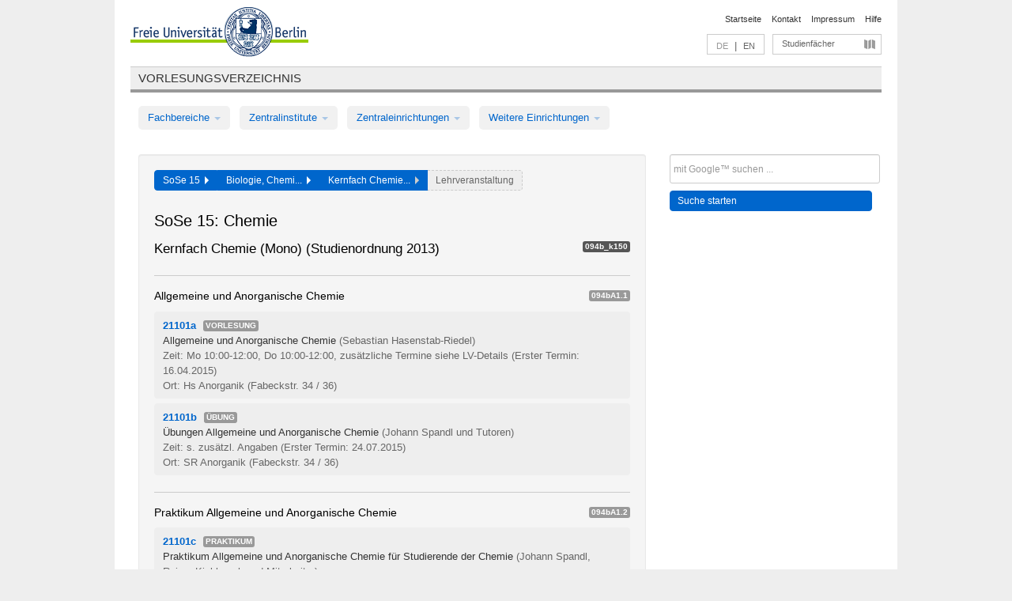

--- FILE ---
content_type: text/html
request_url: https://archiv.vv.fu-berlin.de/ss15/de/module/094b_k150/
body_size: 10749
content:
<!DOCTYPE html>
<html lang="de">
  <head>
    <meta http-equiv="X-UA-Compatible" content="IE=9"/>
    <meta charset="UTF-8"/>
    <title>Vorlesungsverzeichnis</title>
    <meta name="description" content=""/>
    <meta name="author" content=""/>

    <!-- Le HTML5 shim, for IE6-8 support of HTML elements -->
    <!--[if lt IE 9]>
        <script src="/ss15/javascripts/html5shim/html5.js" type="text/javascript"></script>        <![endif]-->
    <script src="/ss15/javascripts/bootstrap/jquery.js" type="text/javascript"></script>    <script src="/ss15/javascripts/rails.js" type="text/javascript"></script>    <script src="/ss15/addons/fancybox/jquery.fancybox-1.3.4.pack.js" type="text/javascript"></script>

        <link href="/ss15/stylesheets/yaml/base.css" media="" rel="stylesheet" type="text/css" />

        <link href="/ss15/stylesheets/style.css" media="" rel="stylesheet" type="text/css" />
        <link href="/ss15/stylesheets/bootstrap/bootstrap.css" media="" rel="stylesheet" type="text/css" />

        <link href="/ss15/addons/fancybox/jquery.fancybox-1.3.4.css" media="screen" rel="stylesheet" type="text/css" />
        <!--[if lte IE 7]>
            <link href="/ss15/stylesheets/yaml/iehacks.css" media="" rel="stylesheet" type="text/css" />
            <link href="/ss15/stylesheets/patches/patch.css" media="" rel="stylesheet" type="text/css" />
            <![endif]-->
  </head>

  <body>

    <div class="page_margins">
      <div class="page">

        <!-- header begin -->
        <div id="header">
          <a accesskey="O" name="seitenanfang" id="seitenanfang"></a>
          <a href="http://www.fu-berlin.de/" accesskey=="H" id="fu_logo" title="Logo der Freien Universität Berlin"><img alt="Logo der Freien Universität Berlin" src="/ss15/images/fu_logo.gif" /></a>          <h1 class="hideme">Freie Universität Berlin</h1>

          <hr class="hideme" />

          <div id="topnav">
            <a class="skip" title="skip link" href="#content"><span class="translation_missing" title="translation missing: de.jump_to_content">Jump To Content</span></a><span class="hideme">.</span>
            <h2 class="hideme"><span class="translation_missing" title="translation missing: de.service_nav">Service Nav</span></h2>
            <ul>
              <li><a href="http://www.fu-berlin.de/" title="Zur Startseite von - Freie Universität Berlin">Startseite</a></li>
              <li><a href="http://www.fu-berlin.de/service/vv_doku/kontakt/index.html" title="">Kontakt</a></li>
              <li><a href="http://www.fu-berlin.de/redaktion/impressum/index.html" title="Impressum gem. § 5 Telemediengesetz (TMG)">Impressum</a></li>
              <li><a href="http://www.fu-berlin.de/service/vv_doku/index.html" title="Hinweise zur Benutzung des Vorlesungsverzeichnisses">Hilfe</a></li>
            </ul>
          </div>

          <div id="services">
            <div id="languages">
              <span class="lang_link_active" lang="de" title="Diese Seite ist die deutschsprachige Version">DE</span>
              &nbsp;|&nbsp;
              <a href="/ss15/en/module/094b_k150" class="lang_link" title="English version of this page">EN</a>            </div>

            <div id="service_menue">
              <a id="service_menue_link" href="#service_menu_content" title="Alle Studienfächer">Studienfächer</a>
            </div>

          </div>

        </div>
        <!-- header end -->

        <!-- main navigation begin -->
        <!-- main navigation begin -->
<div class="identity_text identity_text_border_bottom">
  <h2>
    <a href="http://www.fu-berlin.de/vv" title="Startseite">Vorlesungsverzeichnis</a>  </h2>
</div>
<ul id="main_menu" class="nav nav-pills">
    <li class="dropdown">
      <a class="dropdown-toggle" data-toggle="dropdown" href="#">
          Fachbereiche          <b class="caret"></b>
        </a>
      <ul class="non_js">
          <li><a href="/ss15/de/999999">Allgemeine Berufsvorbereitung</a></li>          <li><a href="/ss15/de/210000">Biologie, Chemie, Pharmazie</a></li>          <li><a href="/ss15/de/125006">Dahlem School of Education (Zentrum für Lehrerbildung)</a></li>          <li><a href="/ss15/de/120000">Erziehungswissenschaft und Psychologie</a></li>          <li><a href="/ss15/de/240000">Geowissenschaften</a></li>          <li><a href="/ss15/de/130000">Geschichts- und Kulturwissenschaften</a></li>          <li><a href="/ss15/de/190000">Mathematik und Informatik</a></li>          <li><a href="/ss15/de/160000">Philosophie und Geisteswissenschaften</a></li>          <li><a href="/ss15/de/200000">Physik</a></li>          <li><a href="/ss15/de/150000">Politik- und Sozialwissenschaften</a></li>          <li><a href="/ss15/de/90000">Rechtswissenschaft</a></li>          <li><a href="/ss15/de/80000">Veterinärmedizin</a></li>          <li><a href="/ss15/de/100000">Wirtschaftswissenschaft</a></li>      </ul>
    </li>
    <li class="dropdown">
      <a class="dropdown-toggle" data-toggle="dropdown" href="#">
          Zentralinstitute          <b class="caret"></b>
        </a>
      <ul class="non_js">
          <li><a href="/ss15/de/320000">John-F.-Kennedy-Institut für Nordamerikastudien</a></li>          <li><a href="/ss15/de/330000">Lateinamerika-Institut</a></li>          <li><a href="/ss15/de/310000">Osteuropa-Institut</a></li>          <li><a href="/ss15/de/340000">ZI Dahlem School of Education</a></li>      </ul>
    </li>
    <li class="dropdown">
      <a class="dropdown-toggle" data-toggle="dropdown" href="#">
          Zentraleinrichtungen          <b class="caret"></b>
        </a>
      <ul class="non_js">
          <li><a href="/ss15/de/530000">Margherita-von-Brentano-Zentrum (MvBZ)</a></li>          <li><a href="/ss15/de/540000">Sprachenzentrum</a></li>          <li><a href="/ss15/de/520000">Studienberatung und Psychologische Beratung</a></li>          <li><a href="/ss15/de/400000">ZEDAT / UB</a></li>      </ul>
    </li>
    <li class="dropdown">
      <a class="dropdown-toggle" data-toggle="dropdown" href="#">
          Weitere Einrichtungen          <b class="caret"></b>
        </a>
      <ul class="non_js">
          <li><a href="/ss15/de/950210">Career Service</a></li>          <li><a href="/ss15/de/560000">Offener Hörsaal</a></li>          <li><a href="/ss15/de/400001">Zentrum Jüdische Studien</a></li>      </ul>
    </li>
</ul>
<script type="text/javascript">
  $('#main_menu .dropdown ul').removeClass('non_js').addClass('dropdown-menu');
</script>
<!-- main navigation end -->
        <!-- main navigation end -->
        <noscript>
          <p class="alert alert-error error">Für die korrekte Darstellung der interaktiven Elemente dieser Seite aktivieren Sie bitte JavaScript!</p>
        </noscript>

        <div id="main" class="page_raster_10_off">
          <div class="subcolumns margin_top margin_bottom" style="overflow: visible">
            <div class="c70l">
  <div id="main_content" class="subc padding_top padding_right padding_bottom padding_left">

    <div class="modules_container well">

      <div class="app_path btn-toolbar" style="margin-bottom: 9px">
        <div class="btn-group">
          <a href="/ss15/de" class="btn vv_tooltip" title="Sommersemester 2015 ausgewählt">SoSe 15&nbsp;&nbsp;<div class="arrow"></div></a>          <a href="/ss15/de/210000" class="btn vv_tooltip" title="Biologie, Chemie, Pharmazie ausgewählt">Biologie, Chemi...&nbsp;&nbsp;<div class="arrow"></div></a>          <span class="btn vv_tooltip this_site" title="Kernfach Chemie (Mono) (Studienordnung 2013) ausgewählt">Kernfach Chemie...&nbsp;&nbsp;<div class="arrow"></div></span>          <span class="btn vv_tooltip" title="Jetzt aus der Liste unten auswählen oder rechts filtern">Lehrveranstaltung</span>
        </div>
      </div>

      <h1>SoSe 15: Chemie</h1>

      <div class="module_list clearfix">
        <h2>Kernfach Chemie (Mono) (Studienordnung 2013)</h2>
        <span class="label label-inverse">094b_k150</span>
      </div>


      <!-- Modulausgabe -->
      <ul class="modules">


        <div class="border_bottom padding_top"></div>
        <li>
          <div class="module_name clearfix">
            <h3 id="210518">Allgemeine und Anorganische Chemie</h3><span class='label bright'>094bA1.1</span>          </div>


          <ul class="list">
            <li>
              <span class="course_link" onclick="window.open($(this).children('a').first().attr('href'), '_self')">
                <b>21101a</b>
                <span class="category label label-info">
                  Vorlesung                </span>
                <br>
                <a href="/ss15/de/lv/094b_k150/198814/210518"><span class="course_name">Allgemeine und Anorganische Chemie</span></a>
                <span class="course_instructor">
                  (Sebastian Hasenstab-Riedel)                </span>
                <br>
                <span class="course_time">
                  Zeit: Mo 10:00-12:00, Do 10:00-12:00, zusätzliche Termine siehe LV-Details                </span>
                <span class="course_time">
                  (Erster Termin: 16.04.2015)
                </span>
                <br>
                <span class="course_place">
                  Ort: Hs Anorganik (Fabeckstr. 34 / 36)                </span>
                <br>


              </span>
            </li>
            <li>
              <span class="course_link" onclick="window.open($(this).children('a').first().attr('href'), '_self')">
                <b>21101b</b>
                <span class="category label label-info">
                  Übung                </span>
                <br>
                <a href="/ss15/de/lv/094b_k150/198815/210518"><span class="course_name">Übungen Allgemeine und Anorganische Chemie</span></a>
                <span class="course_instructor">
                  (Johann Spandl und Tutoren)                </span>
                <br>
                <span class="course_time">
                  Zeit: s. zusätzl. Angaben                </span>
                <span class="course_time">
                  (Erster Termin: 24.07.2015)
                </span>
                <br>
                <span class="course_place">
                  Ort: SR Anorganik (Fabeckstr. 34 / 36)                </span>
                <br>


              </span>
            </li>
          </ul>
        </li>



        <div class="border_bottom padding_top"></div>
        <li>
          <div class="module_name clearfix">
            <h3 id="210526">Praktikum Allgemeine und Anorganische Chemie</h3><span class='label bright'>094bA1.2</span>          </div>


          <ul class="list">
            <li>
              <span class="course_link" onclick="window.open($(this).children('a').first().attr('href'), '_self')">
                <b>21101c</b>
                <span class="category label label-info">
                  Praktikum                </span>
                <br>
                <a href="/ss15/de/lv/094b_k150/198852/210526"><span class="course_name">Praktikum Allgemeine und Anorganische Chemie für Studierende der Chemie</span></a>
                <span class="course_instructor">
                  (Johann Spandl, Rainer Kickbusch und Mitarbeiter)                </span>
                <br>
                <span class="course_time">
                  Zeit: Vorbesprechung: 14.04.2015, 13-16 Uhr, Hs Anorganik; Sicherheitsbelehrung: 15.04.15, 13-15 Uhr, Hs Anorganik, Fabeckstr. 34/36                </span>
                <span class="course_time">
                  (Erster Termin: 14.04.2015)
                </span>
                <br>
                <span class="course_place">
                  Ort: Hs Anorganik (Fabeckstr. 34 / 36)                </span>
                <br>


              </span>
            </li>
          </ul>
        </li>



        <div class="border_bottom padding_top"></div>
        <li>
          <div class="module_name clearfix">
            <h3 id="210532">Chemie der Metalle</h3><span class='label bright'>094bA1.3</span>          </div>


          <ul class="list">
            <li>
              <span class="course_link" onclick="window.open($(this).children('a').first().attr('href'), '_self')">
                <b>21103a</b>
                <span class="category label label-info">
                  Vorlesung                </span>
                <br>
                <a href="/ss15/de/lv/094b_k150/198853/210532"><span class="course_name">Anorganische Chemie I: Chemie der Metalle</span></a>
                <span class="course_instructor">
                  (Christian Müller, Biprajit Sarkar)                </span>
                <br>
                <span class="course_time">
                  Zeit: Mo 08:00-09:00, Di 10:00-12:00, zusätzliche Termine siehe LV-Details                </span>
                <span class="course_time">
                  (Erster Termin: 13.04.2015)
                </span>
                <br>
                <span class="course_place">
                  Ort: Hs Anorganik (Fabeckstr. 34 / 36)                </span>
                <br>


              </span>
            </li>
            <li>
              <span class="course_link" onclick="window.open($(this).children('a').first().attr('href'), '_self')">
                <b>21103b</b>
                <span class="category label label-info">
                  Übung                </span>
                <br>
                <a href="/ss15/de/lv/094b_k150/198854/210532"><span class="course_name">Übungen Anorganische Chemie I: Chemie der Metalle</span></a>
                <span class="course_instructor">
                  (Christian Müller, Biprajit Sarkar und Mitarbeiter)                </span>
                <br>
                <span class="course_time">
                  Zeit: Mo 09:00-10:00                </span>
                <span class="course_time">
                  (Erster Termin: 20.04.2015)
                </span>
                <br>
                <span class="course_place">
                  Ort: Hs Anorganik (Fabeckstr. 34 / 36)                </span>
                <br>


              </span>
            </li>
          </ul>
        </li>





        <div class="border_bottom padding_top"></div>
        <li>
          <div class="module_name clearfix">
            <h3 id="210548">Moderne Anorganische Molekül- und Festkörperchemie</h3><span class='label bright'>094bA1.5</span>          </div>


          <ul class="list">
            <li>
              <span class="course_link" onclick="window.open($(this).children('a').first().attr('href'), '_self')">
                <b>21104b</b>
                <span class="category label label-info">
                  Vorlesung                </span>
                <br>
                <a href="/ss15/de/lv/094b_k150/198992/210548"><span class="course_name">Anorganische Chemie III: Moderne Anorganische Molekül- und Festkörperchemie</span></a>
                <span class="course_instructor">
                  (Elias Frei)                </span>
                <br>
                <span class="course_time">
                  Zeit: Di 09:00-10:00, Mi 10:00-12:00, zusätzliche Termine siehe LV-Details                </span>
                <span class="course_time">
                  (Erster Termin: 14.04.2015)
                </span>
                <br>
                <span class="course_place">
                  Ort: Hs Anorganik (Fabeckstr. 34 / 36)                </span>
                <br>


              </span>
            </li>
            <li>
              <span class="course_link" onclick="window.open($(this).children('a').first().attr('href'), '_self')">
                <b>21104f</b>
                <span class="category label label-info">
                  Übung                </span>
                <br>
                <a href="/ss15/de/lv/094b_k150/198993/210548"><span class="course_name">Übungen Anorganische Chemie III: Moderne Anorganische Molekül- und Festkörperchemie</span></a>
                <span class="course_instructor">
                  (Elias Frei)                </span>
                <br>
                <span class="course_time">
                  Zeit: Di 08:00-09:00                </span>
                <span class="course_time">
                  (Erster Termin: 21.04.2015)
                </span>
                <br>
                <span class="course_place">
                  Ort: Hs Anorganik (Fabeckstr. 34 / 36)                </span>
                <br>


              </span>
            </li>
          </ul>
        </li>



        <div class="border_bottom padding_top"></div>
        <li>
          <div class="module_name clearfix">
            <h3 id="210557">Grundlagen der Organischen Chemie</h3><span class='label bright'>094bA2.1</span>          </div>


          <ul class="list">
            <li>
              <span class="course_link" onclick="window.open($(this).children('a').first().attr('href'), '_self')">
                <b>21201a</b>
                <span class="category label label-info">
                  Vorlesung                </span>
                <br>
                <a href="/ss15/de/lv/094b_k150/198817/210557"><span class="course_name">Organische Chemie I: Grundlagen der Organischen Chemie</span></a>
                <span class="course_instructor">
                  (Mathias Christmann)                </span>
                <br>
                <span class="course_time">
                  Zeit: Mo 10:00-12:00, Fr 10:00-12:00, zusätzliche Termine siehe LV-Details                </span>
                <span class="course_time">
                  (Erster Termin: 13.04.2015)
                </span>
                <br>
                <span class="course_place">
                  Ort: Hs Chemie (Takustr. 3)                </span>
                <br>


              </span>
            </li>
            <li>
              <span class="course_link" onclick="window.open($(this).children('a').first().attr('href'), '_self')">
                <b>21201b</b>
                <span class="category label label-info">
                  Übung                </span>
                <br>
                <a href="/ss15/de/lv/094b_k150/198818/210557"><span class="course_name">Übungen Organische Chemie I: Grundlagen der Organischen Chemie</span></a>
                <span class="course_instructor">
                  (Mathias Christmann u. Mitarb.)                </span>
                <br>
                <span class="course_time">
                  Zeit: Die Termine werden in der VL 21201a bekannt gegeben.                </span>
                <span class="course_time">
                  (Erster Termin: 27.05.2015)
                </span>
                <br>
                <span class="course_place">
                  Ort: n. V.                </span>
                <br>


              </span>
            </li>
          </ul>
        </li>



        <div class="border_bottom padding_top"></div>
        <li>
          <div class="module_name clearfix">
            <h3 id="210565">Reaktionsmechanismen der Organischen Chemie</h3><span class='label bright'>094bA2.2</span>          </div>


          <ul class="list">
            <li>
              <span class="course_link" onclick="window.open($(this).children('a').first().attr('href'), '_self')">
                <b>21202a</b>
                <span class="category label label-info">
                  Vorlesung                </span>
                <br>
                <a href="/ss15/de/lv/094b_k150/198819/210565"><span class="course_name">Organische Chemie IIa: Reaktionsmechanismen der Organischen Chemie</span></a>
                <span class="course_instructor">
                  (Kevin Pagel)                </span>
                <br>
                <span class="course_time">
                  Zeit: Di 08:00-10:00, Do 08:00-10:00                </span>
                <span class="course_time">
                  (Erster Termin: 14.04.2015)
                </span>
                <br>
                <span class="course_place">
                  Ort: Hs Chemie (Takustr. 3)                </span>
                <br>


              </span>
            </li>
            <li>
              <span class="course_link" onclick="window.open($(this).children('a').first().attr('href'), '_self')">
                <b>21202b</b>
                <span class="category label label-info">
                  Übung                </span>
                <br>
                <a href="/ss15/de/lv/094b_k150/198820/210565"><span class="course_name">Übungen Organische Chemie IIa: Reaktionsmechanismen der Organischen Chemie</span></a>
                <span class="course_instructor">
                  (Kevin Pagel und Mitarbeiter)                </span>
                <br>
                <span class="course_time">
                  Zeit: Die Termine werden in der Vorlesung 21202a bekannt gegeben.                </span>
                <span class="course_time">
                  (Erster Termin: 23.04.2015)
                </span>
                <br>
                <span class="course_place">
                  Ort: s. A.                </span>
                <br>


              </span>
            </li>
          </ul>
        </li>



        <div class="border_bottom padding_top"></div>
        <li>
          <div class="module_name clearfix">
            <h3 id="210573">Organisch-Chemisches Grundpraktikum</h3><span class='label bright'>094bA2.3</span>          </div>


          <ul class="list">
            <li>
              <span class="course_link" onclick="window.open($(this).children('a').first().attr('href'), '_self')">
                <b>21202e</b>
                <span class="category label label-info">
                  Vorlesung                </span>
                <br>
                <a href="/ss15/de/lv/094b_k150/198821/210573"><span class="course_name">Organisch-Chemischen-Grundpraktikum: Empirische Spektroskopie </span></a>
                <span class="course_instructor">
                  (Reinhold Zimmer)                </span>
                <br>
                <span class="course_time">
                  Zeit: Fr 12:00-15:00, zusätzliche Termine siehe LV-Details                </span>
                <span class="course_time">
                  (Erster Termin: 17.04.2015)
                </span>
                <br>
                <span class="course_place">
                  Ort: Hs Chemie (Takustr. 3)                </span>
                <br>


              </span>
            </li>
            <li>
              <span class="course_link" onclick="window.open($(this).children('a').first().attr('href'), '_self')">
                <b>21202f</b>
                <span class="category label label-info">
                  Praktikum                </span>
                <br>
                <a href="/ss15/de/lv/094b_k150/198859/210573"><span class="course_name">Praktikum I: Organische Reaktionen und ihre Mechanismen für Studierende der Chemie (Mono-Bachelor)</span></a>
                <span class="course_instructor">
                  (Thomas Lehmann)                </span>
                <br>
                <span class="course_time">
                  Zeit: s. A.                </span>
                <br>
                <span class="course_place">
                  Ort: keine Angabe                </span>
                <br>


              </span>
            </li>
          </ul>
        </li>



        <div class="border_bottom padding_top"></div>
        <li>
          <div class="module_name clearfix">
            <h3 id="210582">Organische Synthesechemie und Syntheseplanung</h3><span class='label bright'>094bA3.1</span>          </div>


          <ul class="list">
            <li>
              <span class="course_link" onclick="window.open($(this).children('a').first().attr('href'), '_self')">
                <b>21202c</b>
                <span class="category label label-info">
                  Vorlesung                </span>
                <br>
                <a href="/ss15/de/lv/094b_k150/198828/210582"><span class="course_name">Organische Chemie IIb: Synthetisch wichtige Organische Reaktionen</span></a>
                <span class="course_instructor">
                  (Fabian Pfrengle)                </span>
                <br>
                <span class="course_time">
                  Zeit: Mo 08:00-10:00, Mi 10:00-12:00. Die Übungen finden während der Vorlesungszeiten statt.                </span>
                <span class="course_time">
                  (Erster Termin: 13.04.2015)
                </span>
                <br>
                <span class="course_place">
                  Ort: Hs Chemie (Takustr. 3)                </span>
                <br>


              </span>
            </li>
            <li>
              <span class="course_link" onclick="window.open($(this).children('a').first().attr('href'), '_self')">
                <b>21202d</b>
                <span class="category label label-info">
                  Übung                </span>
                <br>
                <a href="/ss15/de/lv/094b_k150/198829/210582"><span class="course_name">Übungen Organische Chemie IIb: Synthetisch wichtige Organische Reaktionen</span></a>
                <span class="course_instructor">
                  (Fabian Pfrengle und Mitarbeiter)                </span>
                <br>
                <span class="course_time">
                  Zeit: Die Termine werden in der Vorlesung 21202c bekannt gegeben.                </span>
                <br>
                <span class="course_place">
                  Ort: s. A.                </span>
                <br>


              </span>
            </li>
          </ul>
        </li>





        <div class="border_bottom padding_top"></div>
        <li>
          <div class="module_name clearfix">
            <h3 id="210601">Atombau und Chemische Bindung</h3><span class='label bright'>094bA4.1</span>          </div>


          <ul class="list">
            <li>
              <span class="course_link" onclick="window.open($(this).children('a').first().attr('href'), '_self')">
                <b>21302a</b>
                <span class="category label label-info">
                  Vorlesung                </span>
                <br>
                <a href="/ss15/de/lv/094b_k150/198864/210601"><span class="course_name">Physikalische Chemie II: Atombau und chemische Bindung</span></a>
                <span class="course_instructor">
                  (Jean Christophe Tremblay)                </span>
                <br>
                <span class="course_time">
                  Zeit: Di 10:00-12:00, Fr 08:00-10:00, zusätzliche Termine siehe LV-Details                </span>
                <span class="course_time">
                  (Erster Termin: 14.04.2015)
                </span>
                <br>
                <span class="course_place">
                  Ort: Hs Chemie (Takustr. 3)                </span>
                <br>


              </span>
            </li>
            <li>
              <span class="course_link" onclick="window.open($(this).children('a').first().attr('href'), '_self')">
                <b>21302b</b>
                <span class="category label label-info">
                  Übung                </span>
                <br>
                <a href="/ss15/de/lv/094b_k150/198865/210601"><span class="course_name">Übungen Physikalische Chemie II: Atombau und chemische Bindung</span></a>
                <span class="course_instructor">
                  (Jean Christophe Tremblay und Mitarbeiter)                </span>
                <br>
                <span class="course_time">
                  Zeit: Termine werden in der Vorlesung 21302a bekannt gegeben.                </span>
                <span class="course_time">
                  (Erster Termin: 16.04.2015)
                </span>
                <br>
                <span class="course_place">
                  Ort: s. LV-Details                </span>
                <br>


              </span>
            </li>
          </ul>
        </li>



        <div class="border_bottom padding_top"></div>
        <li>
          <div class="module_name clearfix">
            <h3 id="210609">Chemische Thermodynamik</h3><span class='label bright'>094bA4.2</span>          </div>


          <ul class="list">
            <li>
              <span class="course_link" onclick="window.open($(this).children('a').first().attr('href'), '_self')">
                <b>21301a</b>
                <span class="category label label-info">
                  Vorlesung                </span>
                <br>
                <a href="/ss15/de/lv/094b_k150/198823/210609"><span class="course_name">Physikalische Chemie I: Chemische Thermodynamik</span></a>
                <span class="course_instructor">
                  (Christina Graf)                </span>
                <br>
                <span class="course_time">
                  Zeit: Mi 08:00-10:00, Do 10:00-11:00, zusätzliche Termine siehe LV-Details                </span>
                <span class="course_time">
                  (Erster Termin: 15.04.2015)
                </span>
                <br>
                <span class="course_place">
                  Ort: Hs Chemie (Takustr. 3)                </span>
                <br>


              </span>
            </li>
            <li>
              <span class="course_link" onclick="window.open($(this).children('a').first().attr('href'), '_self')">
                <b>21301b</b>
                <span class="category label label-info">
                  Übung                </span>
                <br>
                <a href="/ss15/de/lv/094b_k150/198824/210609"><span class="course_name">Übungen Physikalische Chemie I: Chemische Thermodynamik</span></a>
                <span class="course_instructor">
                  (Christina Graf und Mitarbeiter)                </span>
                <br>
                <span class="course_time">
                  Zeit: Die Übungstermine werden in der Vorlesung bekanntgegeben.                </span>
                <span class="course_time">
                  (Erster Termin: 23.04.2015)
                </span>
                <br>
                <span class="course_place">
                  Ort: s. LV-Details                </span>
                <br>


              </span>
            </li>
          </ul>
        </li>



        <div class="border_bottom padding_top"></div>
        <li>
          <div class="module_name clearfix">
            <h3 id="210617">Physikalisch Chemisches Grundpraktikum</h3><span class='label bright'>094bA4.3</span>          </div>


          <ul class="list">
            <li>
              <span class="course_link" onclick="window.open($(this).children('a').first().attr('href'), '_self')">
                <b>21308a</b>
                <span class="category label label-info">
                  Vorlesung                </span>
                <br>
                <a href="/ss15/de/lv/094b_k150/199054/210617"><span class="course_name">Molekülsymmetrie</span></a>
                <span class="course_instructor">
                  (Monika Leibscher)                </span>
                <br>
                <span class="course_time">
                  Zeit: Blockveranstaltung: 30.03.-10.04.15                </span>
                <span class="course_time">
                  (Erster Termin: 30.03.2015)
                </span>
                <br>
                <span class="course_place">
                  Ort: Hs Kristallographie (Takustr. 6)                </span>
                <br>


              </span>
            </li>
            <li>
              <span class="course_link" onclick="window.open($(this).children('a').first().attr('href'), '_self')">
                <b>21308b</b>
                <span class="category label label-info">
                  Übung                </span>
                <br>
                <a href="/ss15/de/lv/094b_k150/199055/210617"><span class="course_name">Übung Molekülsymmetrie</span></a>
                <span class="course_instructor">
                  (Monika Leibscher, Beata Paulus und Mitarb.)                </span>
                <br>
                <span class="course_time">
                  Zeit: Blockveranstaltung: 30.03.-10.04.15                </span>
                <span class="course_time">
                  (Erster Termin: 30.03.2015)
                </span>
                <br>
                <span class="course_place">
                  Ort: SR 23.02 (Takustr. 3)                </span>
                <br>


              </span>
            </li>
            <li>
              <span class="course_link" onclick="window.open($(this).children('a').first().attr('href'), '_self')">
                <b>21308c</b>
                <span class="category label label-info">
                  Praktikum                </span>
                <br>
                <a href="/ss15/de/lv/094b_k150/199056/210617"><span class="course_name">Physikalisch Chemisches Grundpraktikum</span></a>
                <span class="course_instructor">
                  (Roman Flesch, Beata Paulus und Mitarbeiter)                </span>
                <br>
                <span class="course_time">
                  Zeit: Verbindliche Vorbesprechung: 14.04.2015, 12-14 Uhr, Hs Takustr. 3                </span>
                <span class="course_time">
                  (Erster Termin: 22.04.2015)
                </span>
                <br>
                <span class="course_place">
                  Ort: 36.04-36.06, 36.13, Takustr. 3                </span>
                <br>


              </span>
            </li>
          </ul>
        </li>



        <div class="border_bottom padding_top"></div>
        <li>
          <div class="module_name clearfix">
            <h3 id="210627">Molekülspektroskopie</h3><span class='label bright'>094bA4.4</span>          </div>


          <ul class="list">
            <li>
              <span class="course_link" onclick="window.open($(this).children('a').first().attr('href'), '_self')">
                <b>21305a</b>
                <span class="category label label-info">
                  Vorlesung                </span>
                <br>
                <a href="/ss15/de/lv/094b_k150/198833/210627"><span class="course_name">Physikalische Chemie V: Molekülspektroskopie</span></a>
                <span class="course_instructor">
                  (Thomas Risse)                </span>
                <br>
                <span class="course_time">
                  Zeit: Do 10:00-12:00, zusätzliche Termine siehe LV-Details                </span>
                <span class="course_time">
                  (Erster Termin: 16.04.2015)
                </span>
                <br>
                <span class="course_place">
                  Ort: Hs Kristallographie (Takustr. 6)                </span>
                <br>


              </span>
            </li>
            <li>
              <span class="course_link" onclick="window.open($(this).children('a').first().attr('href'), '_self')">
                <b>21305b</b>
                <span class="category label label-info">
                  Übung                </span>
                <br>
                <a href="/ss15/de/lv/094b_k150/198834/210627"><span class="course_name">Übungen Physikalische Chemie V: Molekülspektroskopie</span></a>
                <span class="course_instructor">
                  (Thomas Risse und Mitarbeiter)                </span>
                <br>
                <span class="course_time">
                  Zeit: Do 12:00-13:00                </span>
                <span class="course_time">
                  (Erster Termin: 16.04.2015)
                </span>
                <br>
                <span class="course_place">
                  Ort: Hs Kristallographie (Takustr. 6)                </span>
                <br>


              </span>
            </li>
          </ul>
        </li>



        <div class="border_bottom padding_top"></div>
        <li>
          <div class="module_name clearfix">
            <h3 id="210635">Chemische Reaktionskinetik</h3><span class='label bright'>094bA4.5</span>          </div>


          <ul class="list">
            <li>
              <span class="course_link" onclick="window.open($(this).children('a').first().attr('href'), '_self')">
                <b>21304a</b>
                <span class="category label label-info">
                  Vorlesung                </span>
                <br>
                <a href="/ss15/de/lv/094b_k150/198830/210635"><span class="course_name">Physikalische Chemie IV: Chemische Reaktionskinetik</span></a>
                <span class="course_instructor">
                  (Christina Graf)                </span>
                <br>
                <span class="course_time">
                  Zeit: Do 08:00-10:00, zusätzliche Termine siehe LV-Details                </span>
                <span class="course_time">
                  (Erster Termin: 16.04.2015)
                </span>
                <br>
                <span class="course_place">
                  Ort: SR Anorganik (Fabeckstr. 34 / 36)                </span>
                <br>


              </span>
            </li>
            <li>
              <span class="course_link" onclick="window.open($(this).children('a').first().attr('href'), '_self')">
                <b>21304b</b>
                <span class="category label label-info">
                  Übung                </span>
                <br>
                <a href="/ss15/de/lv/094b_k150/198831/210635"><span class="course_name">Übungen Physikalische Chemie IV: Chemische Reaktionskinetik</span></a>
                <span class="course_instructor">
                  (Christina Graf und Mitarbeiter)                </span>
                <br>
                <span class="course_time">
                  Zeit: Do 12:00-13:00, Fr 09:00-10:00                </span>
                <span class="course_time">
                  (Erster Termin: 23.04.2015)
                </span>
                <br>
                <span class="course_place">
                  Ort: SR 25.01 (Takustr. 3)                </span>
                <br>


              </span>
            </li>
          </ul>
        </li>





        <div class="border_bottom padding_top"></div>
        <li>
          <div class="module_name clearfix">
            <h3 id="210650">Grundlagen der Mathematik für das Fach Chemie</h3><span class='label bright'>094bA5.1</span>          </div>


          <ul class="list">
            <li>
              <span class="course_link" onclick="window.open($(this).children('a').first().attr('href'), '_self')">
                <b>21751a</b>
                <span class="category label label-info">
                  Vorlesung                </span>
                <br>
                <a href="/ss15/de/lv/094b_k150/198837/210650"><span class="course_name">Mathematik I</span></a>
                <span class="course_instructor">
                  (Marcus Weber)                </span>
                <br>
                <span class="course_time">
                  Zeit: Mi 10:00-12:00, zusätzliche Termine siehe LV-Details                </span>
                <span class="course_time">
                  (Erster Termin: 15.04.2015)
                </span>
                <br>
                <span class="course_place">
                  Ort: 014 Großer Hörsaal (Königin-Luise-Str. 12 / 16)                </span>
                <br>


              </span>
            </li>
            <li>
              <span class="course_link" onclick="window.open($(this).children('a').first().attr('href'), '_self')">
                <b>21751b</b>
                <span class="category label label-info">
                  Übung                </span>
                <br>
                <a href="/ss15/de/lv/094b_k150/198838/210650"><span class="course_name">Übungen Mathematik I</span></a>
                <span class="course_instructor">
                  (Marcus Weber u. Mitarb.)                </span>
                <br>
                <span class="course_time">
                  Zeit: Einteilung der Übungsgruppen in der Vorlesung 21751a                </span>
                <span class="course_time">
                  (Erster Termin: 22.04.2015)
                </span>
                <br>
                <span class="course_place">
                  Ort: n. V.                </span>
                <br>


              </span>
            </li>
          </ul>
        </li>



        <div class="border_bottom padding_top"></div>
        <li>
          <div class="module_name clearfix">
            <h3 id="210658">Aufbaukurs Mathematik für das Fach Chemie</h3><span class='label bright'>094bA5.2</span>          </div>


          <ul class="list">
            <li>
              <span class="course_link" onclick="window.open($(this).children('a').first().attr('href'), '_self')">
                <b>21752a</b>
                <span class="category label label-info">
                  Vorlesung                </span>
                <br>
                <a href="/ss15/de/lv/094b_k150/198850/210658"><span class="course_name">Mathematik II</span></a>
                <span class="course_instructor">
                  (Dirk Andrae)                </span>
                <br>
                <span class="course_time">
                  Zeit: Di 08:00-10:00, zusätzliche Termine siehe LV-Details                </span>
                <span class="course_time">
                  (Erster Termin: 14.04.2015)
                </span>
                <br>
                <span class="course_place">
                  Ort: Hs Kristallographie (Takustr. 6)                </span>
                <br>


              </span>
            </li>
            <li>
              <span class="course_link" onclick="window.open($(this).children('a').first().attr('href'), '_self')">
                <b>21752b</b>
                <span class="category label label-info">
                  Übung                </span>
                <br>
                <a href="/ss15/de/lv/094b_k150/198851/210658"><span class="course_name">Übungen Mathematik II</span></a>
                <span class="course_instructor">
                  (Dirk Andrae)                </span>
                <br>
                <span class="course_time">
                  Zeit: Do 08:00-10:00                </span>
                <span class="course_time">
                  (Erster Termin: 16.04.2015)
                </span>
                <br>
                <span class="course_place">
                  Ort: Do Hs Kristallographie (Takustr. 6), Do SR 36.07  (Takustr. 3)                </span>
                <br>


              </span>
            </li>
          </ul>
        </li>



        <div class="border_bottom padding_top"></div>
        <li>
          <div class="module_name clearfix">
            <h3 id="210666">Physik für die Fächer Chemie und Biochemie</h3><span class='label bright'>094bA5.3</span>          </div>


          <ul class="list">
            <li>
              <span class="course_link" onclick="window.open($(this).children('a').first().attr('href'), '_self')">
                <b>20007461</b>
                <span class="category label label-info">
                  Vorlesung                </span>
                <br>
                <a href="/ss15/de/lv/094b_k150/207784/210666"><span class="course_name">Physik für Studierende im Nebenfach</span></a>
                <span class="course_instructor">
                  (Ulrike Alexiev)                </span>
                <br>
                <span class="course_time">
                  Zeit: Di 08:00-10:00, Do 08:00-10:00, zusätzliche Termine siehe LV-Details                </span>
                <span class="course_time">
                  (Erster Termin: 14.04.2015)
                </span>
                <br>
                <span class="course_place">
                  Ort: Di 0.3.12 Großer Hörsaal (Arnimallee 14), Do 0.3.12 Großer Hörsaal (Arnimallee 14), Do HFB/B Hörsaal (Garystr. 35-37)                </span>
                <br>


              </span>
            </li>
            <li>
              <span class="course_link" onclick="window.open($(this).children('a').first().attr('href'), '_self')">
                <b>20007462</b>
                <span class="category label label-info">
                  Übung                </span>
                <br>
                <a href="/ss15/de/lv/094b_k150/207788/210666"><span class="course_name">Physik für Studierende im Nebenfach</span></a>
                <span class="course_instructor">
                  (Ulrike Alexiev)                </span>
                <br>
                <span class="course_time">
                  Zeit: Mo 08:00-10:00, Di 10:00-12:00, Di 12:00-14:00, Do 10:00-12:00                </span>
                <span class="course_time">
                  (Erster Termin: 20.04.2015)
                </span>
                <br>
                <span class="course_place">
                  Ort: Di 1.1.16 FB-Raum (Arnimallee 14), Di 1.1.26 Seminarraum E1 (Arnimallee 14), Di 1.1.53 Seminarraum E2 (Arnimallee 14), Di 1.3.48 Seminarraum T3 (Arnimallee 14), Di 1.4.03 Seminarraum T2 (Arnimallee 14), Di 1.4.31 Seminarraum E3 (Arnimallee 14), Do 1....                </span>
                <br>


              </span>
            </li>
            <li>
              <span class="course_link" onclick="window.open($(this).children('a').first().attr('href'), '_self')">
                <b>20007463</b>
                <span class="category label label-info">
                  Praktikum                </span>
                <br>
                <a href="/ss15/de/lv/094b_k150/207792/210666"><span class="course_name">Physikalisches Praktikum (SK) für Studierende im Nebenfach</span></a>
                <span class="course_instructor">
                  (Karsten Heyne, Christoph Kohstall, Beate Schattat)                </span>
                <br>
                <span class="course_time">
                  Zeit: Mo 14:00-18:00, Mi 09:00-13:00, Fr 14:00-18:00, zusätzliche Termine siehe LV-Details                </span>
                <span class="course_time">
                  (Erster Termin: 13.04.2015)
                </span>
                <br>
                <span class="course_place">
                  Ort: Mi GP-Räume (Schwendenerstr. 1), Mo GP-Räume (Schwendenerstr. 1)                </span>
                <br>


              </span>
            </li>
            <li>
              <span class="course_link" onclick="window.open($(this).children('a').first().attr('href'), '_self')">
                <b>20016230</b>
                <span class="category label label-info">
                  Praktikum                </span>
                <br>
                <a href="/ss15/de/lv/094b_k150/208466/210666"><span class="course_name">Physikalisches Praktikum (FK) für Studierende im Nebenfach</span></a>
                <span class="course_instructor">
                  (Karsten Heyne, Christoph Kohstall, Beate Schattat)                </span>
                <br>
                <span class="course_time">
                  Zeit: Termine siehe LV-Details                </span>
                <span class="course_time">
                  (Erster Termin: 24.08.2015)
                </span>
                <br>
                <span class="course_place">
                  Ort: Di GP-Räume (Schwendenerstr. 1), Do GP-Räume (Schwendenerstr. 1), Fr GP-Räume (Schwendenerstr. 1), Mi GP-Räume (Schwendenerstr. 1), Mo GP-Räume (Schwendenerstr. 1)                </span>
                <br>


              </span>
            </li>
          </ul>
        </li>



        <div class="border_bottom padding_top"></div>
        <li>
          <div class="module_name clearfix">
            <h3 id="210678">Grundlagen der Radiochemie</h3><span class='label bright'>094bB1.1</span>          </div>


          <ul class="list">
            <li>
              <span class="course_link" onclick="window.open($(this).children('a').first().attr('href'), '_self')">
                <b>21161</b>
                <span class="category label label-info">
                  Vorlesung                </span>
                <br>
                <a href="/ss15/de/lv/094b_k150/198882/210678"><span class="course_name">Grundlagen der Radiochemie</span></a>
                <span class="course_instructor">
                  (Ulrich Abram)                </span>
                <br>
                <span class="course_time">
                  Zeit: Mi 16:00-18:00, zusätzliche Termine siehe LV-Details                </span>
                <span class="course_time">
                  (Erster Termin: 15.04.2015)
                </span>
                <br>
                <span class="course_place">
                  Ort: Hs Anorganik (Fabeckstr. 34 / 36)                </span>
                <br>


              </span>
            </li>
            <li>
              <span class="course_link" onclick="window.open($(this).children('a').first().attr('href'), '_self')">
                <b>21162</b>
                <span class="category label label-info">
                  Praktikum                </span>
                <br>
                <a href="/ss15/de/lv/094b_k150/198883/210678"><span class="course_name">Praktikum Grundlagen der Radiochemie</span></a>
                <span class="course_instructor">
                  (Adelheid Hagenbach, Ulrich Abram und Mitarbeiter)                </span>
                <br>
                <span class="course_time">
                  Zeit: 1-w. Blockpraktikum in der vorlesungsfreien Zeit im Zeitraum vom (7.9. - 25.9.15)                </span>
                <br>
                <span class="course_place">
                  Ort: F 101 (Fabeckstr. 34/36)                </span>
                <br>


              </span>
            </li>
          </ul>
        </li>





        <div class="border_bottom padding_top"></div>
        <li>
          <div class="module_name clearfix">
            <h3 id="210686">Bioorganische Chemie</h3><span class='label bright'>094bB1.2</span>          </div>


          <ul class="list">
            <li>
              <span class="course_link" onclick="window.open($(this).children('a').first().attr('href'), '_self')">
                <b>21203a</b>
                <span class="category label label-info">
                  Vorlesung                </span>
                <br>
                <a href="/ss15/de/lv/094b_k150/198860/210686"><span class="course_name">Organische Chemie III: Bioorganische Chemie I</span></a>
                <span class="course_instructor">
                  (Beate Koksch)                </span>
                <br>
                <span class="course_time">
                  Zeit: Fr 10:00-12:00                </span>
                <span class="course_time">
                  (Erster Termin: 17.04.2015)
                </span>
                <br>
                <span class="course_place">
                  Ort: Hs Kristallographie (Takustr. 6)                </span>
                <br>


              </span>
            </li>
            <li>
              <span class="course_link" onclick="window.open($(this).children('a').first().attr('href'), '_self')">
                <b>21203b</b>
                <span class="category label label-info">
                  Übung                </span>
                <br>
                <a href="/ss15/de/lv/094b_k150/198861/210686"><span class="course_name">Übungen Organische Chemie III: Bioorganische Chemie I</span></a>
                <span class="course_instructor">
                  (Beate Koksch und Mitarbeiter)                </span>
                <br>
                <span class="course_time">
                  Zeit: Die Übungstermine werden in der Vorlesung 21203a bekannt gegeben.                </span>
                <span class="course_time">
                  (Erster Termin: 20.04.2015)
                </span>
                <br>
                <span class="course_place">
                  Ort: Hs Kristallographie (Takustr. 6)                </span>
                <br>


              </span>
            </li>
          </ul>
        </li>









        <div class="border_bottom padding_top"></div>
        <li>
          <div class="module_name clearfix">
            <h3 id="210718">Elektrochemie</h3><span class='label bright'>094bB1.6</span>          </div>


          <ul class="list">
            <li>
              <span class="course_link" onclick="window.open($(this).children('a').first().attr('href'), '_self')">
                <b>21303a</b>
                <span class="category label label-info">
                  Vorlesung                </span>
                <br>
                <a href="/ss15/de/lv/094b_k150/198866/210718"><span class="course_name">Physikalische Chemie III: Elektrochemie</span></a>
                <span class="course_instructor">
                  (Christina Roth)                </span>
                <br>
                <span class="course_time">
                  Zeit: Mi 08:00-10:00, zusätzliche Termine siehe LV-Details                </span>
                <span class="course_time">
                  (Erster Termin: 14.04.2015)
                </span>
                <br>
                <span class="course_place">
                  Ort: SR 26.07 (Takustr. 3)                </span>
                <br>


              </span>
            </li>
            <li>
              <span class="course_link" onclick="window.open($(this).children('a').first().attr('href'), '_self')">
                <b>21303b</b>
                <span class="category label label-info">
                  Übung                </span>
                <br>
                <a href="/ss15/de/lv/094b_k150/198867/210718"><span class="course_name">Übungen Physikalische Chemie III: Elektrochemie</span></a>
                <span class="course_instructor">
                  (Christina Roth und Mitarbeiter)                </span>
                <br>
                <span class="course_time">
                  Zeit: Termine wird noch bekanntgegeben.                </span>
                <span class="course_time">
                  (Erster Termin: 28.04.2015)
                </span>
                <br>
                <span class="course_place">
                  Ort: SR 36.07 (Takustr. 3)                </span>
                <br>


              </span>
            </li>
          </ul>
        </li>



        <div class="border_bottom padding_top"></div>
        <li>
          <div class="module_name clearfix">
            <h3 id="210726">Grundlagen der Biochemie</h3><span class='label bright'>094bB1.7</span>          </div>


          <ul class="list">
            <li>
              <span class="course_link" onclick="window.open($(this).children('a').first().attr('href'), '_self')">
                <b>21601a</b>
                <span class="category label label-info">
                  Vorlesung                </span>
                <br>
                <a href="/ss15/de/lv/094b_k150/199613/210726"><span class="course_name">Biochemie I - Grundlagen der Biochemie</span></a>
                <span class="course_instructor">
                  (Jens Peter Fürste, Florian Heyd, Regina Kanski, Markus Wahl)                </span>
                <br>
                <span class="course_time">
                  Zeit: Mi 12:00-14:00, zusätzliche Termine siehe LV-Details                </span>
                <span class="course_time">
                  (Erster Termin: 14.04.2015)
                </span>
                <br>
                <span class="course_place">
                  Ort: Hs Kristallografie (Takustr. 6) , ab 22.04.2015 im Hs Anorganik                </span>
                <br>


              </span>
            </li>
            <li>
              <span class="course_link" onclick="window.open($(this).children('a').first().attr('href'), '_self')">
                <b>21601b</b>
                <span class="category label label-info">
                  Übung                </span>
                <br>
                <a href="/ss15/de/lv/094b_k150/199614/210726"><span class="course_name">Übungen für Biochemiker zur Biochemie I - Grundlagen der Biochemie</span></a>
                <span class="course_instructor">
                  (Jens Peter Fürste, Florian Heyd, Regina Kanski, Markus Wahl)                </span>
                <br>
                <span class="course_time">
                  Zeit: Di 12:00-14:00, Mi 08:00-10:00, Mi 10:00-12:00, zusätzliche Termine siehe LV-Details                </span>
                <span class="course_time">
                  (Erster Termin: 21.04.2015)
                </span>
                <br>
                <span class="course_place">
                  Ort: SR 34.16/17 (Takustr. 3)                </span>
                <br>


              </span>
            </li>
          </ul>
        </li>



        <div class="border_bottom padding_top"></div>
        <li>
          <div class="module_name clearfix">
            <h3 id="210734">Umweltchemie: Luft, Wasser, Boden</h3><span class='label bright'>094bB1.8</span>          </div>


          <ul class="list">
            <li>
              <span class="course_link" onclick="window.open($(this).children('a').first().attr('href'), '_self')">
                <b>21331</b>
                <span class="category label label-info">
                  Vorlesung                </span>
                <br>
                <a href="/ss15/de/lv/094b_k150/198977/210734"><span class="course_name">Umweltchemie I - Atmosphäre</span></a>
                <span class="course_instructor">
                  (Eckart Rühl)                </span>
                <br>
                <span class="course_time">
                  Zeit: Termine s. http://userpage.chemie.fu-berlin.de/~ruehl/lvsose13-fu.htm                </span>
                <span class="course_time">
                  (Erster Termin: 20.04.2015)
                </span>
                <br>
                <span class="course_place">
                  Ort: SR 36.07 (Takustr. 3)                </span>
                <br>


              </span>
            </li>
          </ul>
        </li>

      </ul>

      <div class="border_bottom padding_top"></div>
      <ul id="acc_empty_modules" class="accordion modules">
        <li class="accordion-group empty_module_list">
          <div class="accordion-heading empty_module_title">
            <a id="link_close_details" class="accordion-toggle course_name" href="#collapse_empty_modules" data-parent="#acc_empty_modules" data-toggle="collapse">
              <h3 class="clearfix">
                Module ohne Lehrangebot in diesem Semester              </h3>
           <span class="badge badge-info">
             7 Module           </span>
           <i id="i_close_details" class="icon-plus-sign link_mimic" title="Module ohne Lehrangebot einblenden"></i>
           <i id="i_open_details" class="icon-minus-sign link_mimic hidden"></i>
           </a>
         </div>
         <div id="collapse_empty_modules" class="accordion-body">
         <div class="accordion-inner empty_module_list_ul">
         <ul>
           <li>
             <div>
               Chemie der Nichtmetalle               <span class="label mixedcase">
                 094bA1.4               </span>
             </div>
           </li>
           <li>
             <div>
               Praktikum Anorganische und Organische Synthesechemie               <span class="label mixedcase">
                 094bA3.2               </span>
             </div>
           </li>
           <li>
             <div>
               Physikalisch-Chemisches Fortgeschrittenen-Praktikum               <span class="label mixedcase">
                 094bA4.6               </span>
             </div>
           </li>
           <li>
             <div>
               Wahpflichtlmodul (5 LP)               <span class="label mixedcase">
                 094bB1.10               </span>
             </div>
           </li>
           <li>
             <div>
               Introduction to Macromolecular Chemistry               <span class="label mixedcase">
                 094bB1.3               </span>
             </div>
           </li>
           <li>
             <div>
               Theoretische Chemie               <span class="label mixedcase">
                 094bB1.4               </span>
             </div>
           </li>
           <li>
             <div>
               Moleküldynamik               <span class="label mixedcase">
                 094bB1.5               </span>
             </div>
           </li>
         </ul>
         </div>
         </div>
       </li>
     </ul>
     <script type="text/javascript">
     $('#acc_empty_modules .accordion-body').addClass("collapse");
     $('#link_close_details').click(function() {
     if ($('#acc_empty_modules .accordion-body').hasClass("in")) {
     $("#i_close_details").show();
     $("#i_open_details").hide();
     } else {
     $("#i_close_details").hide();
     $("#i_open_details").show();
     }
     })
     </script>



    </div>

  </div>
</div>

<div class="c30r">
  <div class="subc padding_top padding_right padding_bottom padding_left">
    <form accept-charset="UTF-8" action="/ss15/de/_search" class="search_form" id="vv_quick_search" method="get"><div style="margin:0;padding:0;display:inline"><input name="utf8" type="hidden" value="&#x2713;" /></div><input class="search_input" id="q" name="q" placeholder="mit Google™ suchen ..." size="20" style="width: 256px; height: 27px;" type="text" /><div id="privacy_link_container" style="font-size: 11px;line-height:24px; display: none;">
  <a href="http://www.fu-berlin.de/redaktion/impressum/datenschutzhinweise#faq_06_externe_suche" title="Hinweise zum Einsatz der Google™ Suche" target="_blank">Hinweise zum Einsatz der Google™ Suche</a>
  <span style="color:rgb(92, 143, 41); font-weight:bold; cursor: pointer;" id="search-privacy-link-close" title="">X</span>
</div>
    <input class="btn btn-small btn-primary search_button" name="commit" type="submit" value="Suche starten" /></form>

<script>
  $('#q').focus(function () {
      $('#privacy_link_container').show();
  });

  $('#search-privacy-link-close').click(function () {
      $('#privacy_link_container').hide();
  });
</script>
  </div>
</div>
          </div>
        </div>

        <!-- footer begin -->
        <div id="footer">
          <div class="subcolumns bottom_main_nav">
            <div class="subc padding_left">
              <h3>
                <a title="Zur Startseite von: Freie Universität Berlin" href="http://www.fu-berlin.de">Freie Universität Berlin</a>
              </h3>
              <ul class="noprint">
                  <li>
                    <a href="http://www.fu-berlin.de/universitaet/index.html">Universität</a>
                  </li>
                  <li>
                    <a href="http://www.fu-berlin.de/studium/index.html">Studium</a>
                  </li>
                  <li>
                    <a href="http://www.fu-berlin.de/forschung/index.html">Forschung</a>
                  </li>
                  <li>
                    <a href="http://www.fu-berlin.de/einrichtungen/index.html">Einrichtungen</a>
                  </li>
                  <li>
                    <a href="https://www.fu-berlin.de/universitaet/kooperationen/index.html">Kooperationen</a>
                  </li>
              </ul>
            </div>
          </div>
          <div id="bottomnav" class="subcolumns box_border_top">
            <div class="subc padding_right">
              <ul>
                <li><a href="http://www.fu-berlin.de/" title="Zur Startseite von - Freie Universität Berlin">Startseite</a></li>
              	<li><a id="service_menue_link_footer" href="#service_menu_content" title="Alle Studienfächer">Studienfächer</a></li>
              	<li><a href="http://www.fu-berlin.de/service/vv_doku/kontakt/index.html" title="">Kontakt</a></li>
              	<li><a href="http://www.fu-berlin.de/redaktion/impressum/index.html" title="Impressum gem. § 5 Telemediengesetz (TMG)">Impressum</a></li>
                <li><a href="http://www.fu-berlin.de/service/vv_doku/index.html" title="Hinweise zur Benutzung des Vorlesungsverzeichnisses">Hilfe</a></li>
              </ul>
            </div>
          </div>
        </div>
        <!-- footer end -->

      </div>
    </div>

    <!-- az index begin -->
    
<script type="text/javascript">
  $(document).ready(function() {
    $("#service_menue_link, #service_menue_link_footer").fancybox({
      'overlayShow' : true,
      'scrolling' : 'yes',
      'autoDimensions' : true,
      'width' : 800,
      'overlayOpacity' : 0.6,
      'padding' : 20,
      'titleShow' : false,
      'scrolling' : 'no'
    });
  })
  function closeAZIndex() {
    $.fancybox.close();
  }
</script>

<!-- begin: Direktzugang -->
<div style="display: none;">
  <div id="service_menu_content">
    <div class="subcolumns">
      <div class="subc">
        <h3 class="pop_headline_small">Studienfächer A-Z</h3>
      </div>
    </div>
    <div class="subcolumns">        
 
        <div class="c33l">
          <div class="subc">
            <ul class="link_list_arrow_small">


                <li><a href="/ss15/de/130000?sm=314889#62552" onclick="closeAZIndex()" title="ABV für den Fachbereich Geschichts- und Kulturwissenschaften">ABV für den Fachbereich Geschichts- u...</a></li>


                <li><a href="/ss15/de/100000?sm=314889#61028" onclick="closeAZIndex()" title="ABV in den Bachelorstudiengängen">ABV in den Bachelorstudiengängen</a></li>


                <li><a href="/ss15/de/540000?sm=314889#60892" onclick="closeAZIndex()" title="ABV-Angebot">ABV-Angebot</a></li>


                <li><a href="/ss15/de/530000?sm=314889#60874" onclick="closeAZIndex()" title="AGENDA - Vorlesungsverzeichnis Gender &amp; Diversity Studies">AGENDA - Vorlesungsverzeichnis Gender...</a></li>


                <li><a href="/ss15/de/400000?sm=314889#60862" onclick="closeAZIndex()" title="Allgemeine Berufsvorbereitung">Allgemeine Berufsvorbereitung</a></li>


                <li><a href="/ss15/de/160000?sm=314889#67414" onclick="closeAZIndex()" title="Allgemeine Berufsvorbereitung am Fachbereich Philosophie und Geisteswissenschaften">Allgemeine Berufsvorbereitung am Fach...</a></li>


                <li><a href="/ss15/de/999999?sm=314889#66987" onclick="closeAZIndex()" title="Allgemeine Berufsvorbereitung in den Bachelorstudiengängen">Allgemeine Berufsvorbereitung in den ...</a></li>


                <li><a href="/ss15/de/130000?sm=314889#61262" onclick="closeAZIndex()" title="Altertumswissenschaften (WE 3)">Altertumswissenschaften (WE 3)</a></li>


                <li><a href="/ss15/de/540000?sm=314889#60881" onclick="closeAZIndex()" title="Arabisch">Arabisch</a></li>


                <li><a href="/ss15/de/130000?sm=314889#62544" onclick="closeAZIndex()" title="Auslaufende Studienangebote">Auslaufende Studienangebote</a></li>


                <li><a href="/ss15/de/100000?sm=314889#61003" onclick="closeAZIndex()" title="Bachelor-Studiengänge">Bachelor-Studiengänge</a></li>


                <li><a href="/ss15/de/200000?sm=314889#62473" onclick="closeAZIndex()" title="Bachelorstudiengang Physik">Bachelorstudiengang Physik</a></li>


                <li><a href="/ss15/de/200000?sm=314889#62478" onclick="closeAZIndex()" title="Bachelorstudiengang Physik (Lehramt)">Bachelorstudiengang Physik (Lehramt)</a></li>


                <li><a href="/ss15/de/520000?sm=314889#60977" onclick="closeAZIndex()" title="Beratungs- und Workshopangebot der Zentraleinrichtung Studienberatung und Psychologische Beratung">Beratungs- und Workshopangebot der Ze...</a></li>


                <li><a href="/ss15/de/210000?sm=314889#66344" onclick="closeAZIndex()" title="Biochemie">Biochemie</a></li>


                <li><a href="/ss15/de/190000?sm=314889#62641" onclick="closeAZIndex()" title="Bioinformatik">Bioinformatik</a></li>


                <li><a href="/ss15/de/210000?sm=314889#66074" onclick="closeAZIndex()" title="Biologie">Biologie</a></li>


                <li><a href="/ss15/de/210000?sm=314889#66345" onclick="closeAZIndex()" title="Chemie">Chemie</a></li>


                <li><a href="/ss15/de/200000?sm=314889#62495" onclick="closeAZIndex()" title="Colloquien">Colloquien</a></li>


                <li><a href="/ss15/de/100000?sm=314889#61135" onclick="closeAZIndex()" title="Colloquien">Colloquien</a></li>


                <li><a href="/ss15/de/190000?sm=314889#335310" onclick="closeAZIndex()" title="Computational Science">Computational Science</a></li>


                <li><a href="/ss15/de/340000?sm=314889#315324" onclick="closeAZIndex()" title="Dahlem School of Education">Dahlem School of Education</a></li>


                <li><a href="/ss15/de/540000?sm=314889#60891" onclick="closeAZIndex()" title="Deutsch als Fremdsprache">Deutsch als Fremdsprache</a></li>


                <li><a href="/ss15/de/100000?sm=314889#61133" onclick="closeAZIndex()" title="Doktorandenseminare">Doktorandenseminare</a></li>


                <li><a href="/ss15/de/100000?sm=314889#61002" onclick="closeAZIndex()" title="ECTS-Grades">ECTS-Grades</a></li>


                <li><a href="/ss15/de/190000?sm=314889#130103" onclick="closeAZIndex()" title="Einführungs- und Abschlussveranstaltungen">Einführungs- und Abschlussveranstaltu...</a></li>


                <li><a href="/ss15/de/200000?sm=314889#62489" onclick="closeAZIndex()" title="Einführungs- und Sonderveranstaltungen">Einführungs- und Sonderveranstaltunge...</a></li>


                <li><a href="/ss15/de/240000?sm=314889#255933" onclick="closeAZIndex()" title="Einführungs- und Sonderveranstaltungen">Einführungs- und Sonderveranstaltunge...</a></li>


                <li><a href="/ss15/de/540000?sm=314889#60883" onclick="closeAZIndex()" title="Englisch">Englisch</a></li>


                <li><a href="/ss15/de/120000?sm=314889#62662" onclick="closeAZIndex()" title="Erziehungswissenschaft">Erziehungswissenschaft</a></li>


                <li><a href="/ss15/de/240000?sm=314889#62724" onclick="closeAZIndex()" title="Fachübergreifendes Studienangebot">Fachübergreifendes Studienangebot</a></li>


                <li><a href="/ss15/de/200000?sm=314889#62492" onclick="closeAZIndex()" title="Forschungsseminare">Forschungsseminare</a></li>


                <li><a href="/ss15/de/540000?sm=314889#60885" onclick="closeAZIndex()" title="Französisch">Französisch</a></li>


                <li><a href="/ss15/de/160000?sm=314889#79975" onclick="closeAZIndex()" title="Friedrich Schlegel Graduiertenschule für literaturwissenschaftliche Studien">Friedrich Schlegel Graduiertenschule ...</a></li>

                   </ul>
                 </div>
                </div>
               <div class="c33l">
                 <div class="subc">
                   <ul class="link_list_arrow_small">

                <li><a href="/ss15/de/240000?sm=314889#62693" onclick="closeAZIndex()" title="Geographie (WE 2)">Geographie (WE 2)</a></li>


                <li><a href="/ss15/de/240000?sm=314889#62685" onclick="closeAZIndex()" title="Geologie (WE 1)">Geologie (WE 1)</a></li>


                <li><a href="/ss15/de/130000?sm=314889#61210" onclick="closeAZIndex()" title="Geschichte (Friedrich-Meinecke-Institut - WE 1)">Geschichte (Friedrich-Meinecke-Instit...</a></li>


                <li><a href="/ss15/de/200000?sm=314889#261980" onclick="closeAZIndex()" title="Grundschulpädagogik">Grundschulpädagogik</a></li>


                <li><a href="/ss15/de/190000?sm=314889#62640" onclick="closeAZIndex()" title="Informatik">Informatik</a></li>


                <li><a href="/ss15/de/160000?sm=314889#67406" onclick="closeAZIndex()" title="Institut für Allgemeine und Vergleichende Literaturwissenschaft (WE 3)">Institut für Allgemeine und Vergleich...</a></li>


                <li><a href="/ss15/de/160000?sm=314889#67407" onclick="closeAZIndex()" title="Institut für Deutsche und Niederländische Philologie (WE 4)">Institut für Deutsche und Niederländi...</a></li>


                <li><a href="/ss15/de/160000?sm=314889#67409" onclick="closeAZIndex()" title="Institut für Englische Philologie (WE 6)">Institut für Englische Philologie (WE...</a></li>


                <li><a href="/ss15/de/160000?sm=314889#66657" onclick="closeAZIndex()" title="Institut für Griechische und Lateinische Philologie (WE 2)">Institut für Griechische und Lateinis...</a></li>


                <li><a href="/ss15/de/160000?sm=314889#67411" onclick="closeAZIndex()" title="Institut für Kultur- und Medienmanagement (WE 8)">Institut für Kultur- und Medienmanage...</a></li>


                <li><a href="/ss15/de/160000?sm=314889#58804" onclick="closeAZIndex()" title="Institut für Philosophie (WE 1)">Institut für Philosophie (WE 1)</a></li>


                <li><a href="/ss15/de/150000?sm=314889#61202" onclick="closeAZIndex()" title="Institut für Publizistik- und Kommunikationswissenschaft">Institut für Publizistik- und Kommuni...</a></li>


                <li><a href="/ss15/de/160000?sm=314889#67408" onclick="closeAZIndex()" title="Institut für Romanische Philologie (WE 5)">Institut für Romanische Philologie (W...</a></li>


                <li><a href="/ss15/de/150000?sm=314889#61194" onclick="closeAZIndex()" title="Institut für Sozial- und Kulturanthropologie">Institut für Sozial- und Kulturanthro...</a></li>


                <li><a href="/ss15/de/150000?sm=314889#61207" onclick="closeAZIndex()" title="Institut für Soziologie">Institut für Soziologie</a></li>


                <li><a href="/ss15/de/160000?sm=314889#67410" onclick="closeAZIndex()" title="Institut für Theaterwissenschaft (WE 7)">Institut für Theaterwissenschaft (WE ...</a></li>


                <li><a href="/ss15/de/160000?sm=314889#67412" onclick="closeAZIndex()" title="Institutsübergreifende Masterstudiengänge">Institutsübergreifende Masterstudieng...</a></li>


                <li><a href="/ss15/de/130000?sm=314889#62551" onclick="closeAZIndex()" title="Inter- und transdisziplinärer Bereich / Komplementäre Module der Masterstudiengänge">Inter- und transdisziplinärer Bereich...</a></li>


                <li><a href="/ss15/de/150000?sm=314889#80062" onclick="closeAZIndex()" title="Internationale Beziehungen">Internationale Beziehungen</a></li>


                <li><a href="/ss15/de/540000?sm=314889#60886" onclick="closeAZIndex()" title="Italienisch">Italienisch</a></li>


                <li><a href="/ss15/de/540000?sm=314889#60887" onclick="closeAZIndex()" title="Japanisch">Japanisch</a></li>


                <li><a href="/ss15/de/130000?sm=314889#62526" onclick="closeAZIndex()" title="Judaistik (WE 5)">Judaistik (WE 5)</a></li>


                <li><a href="/ss15/de/130000?sm=314889#62535" onclick="closeAZIndex()" title="Katholische Theologie (WE 6)">Katholische Theologie (WE 6)</a></li>


                <li><a href="/ss15/de/130000?sm=314889#61215" onclick="closeAZIndex()" title="Kunsthistorisches Institut (WE 2)">Kunsthistorisches Institut (WE 2)</a></li>


                <li><a href="/ss15/de/330000?sm=314889#60986" onclick="closeAZIndex()" title="Lateinamerikastudien">Lateinamerikastudien</a></li>


                <li><a href="/ss15/de/120000?sm=314889#62674" onclick="closeAZIndex()" title="Lehramt">Lehramt</a></li>


                <li><a href="/ss15/de/190000?sm=314889#298590" onclick="closeAZIndex()" title="Lehramt für Informatik">Lehramt für Informatik</a></li>


                <li><a href="/ss15/de/190000?sm=314889#298544" onclick="closeAZIndex()" title="Lehramt für Mathematik">Lehramt für Mathematik</a></li>


                <li><a href="/ss15/de/125006?sm=314889#336561" onclick="closeAZIndex()" title="Lehramt Gymnasium – Quereinstieg">Lehramt Gymnasium – Quereinstieg</a></li>


                <li><a href="/ss15/de/125006?sm=314889#62584" onclick="closeAZIndex()" title="Lehramtsbezogene Berufswissenschaft im Bachelor">Lehramtsbezogene Berufswissenschaft i...</a></li>


                <li><a href="/ss15/de/125006?sm=314889#62586" onclick="closeAZIndex()" title="Lehramtsmasterstudiengang (Master of Education) 120 LP">Lehramtsmasterstudiengang (Master of ...</a></li>


                <li><a href="/ss15/de/125006?sm=314889#62602" onclick="closeAZIndex()" title="Lehramtsmasterstudiengang (Master of Education) 60 LP">Lehramtsmasterstudiengang (Master of ...</a></li>


                <li><a href="/ss15/de/200000?sm=314889#62484" onclick="closeAZIndex()" title="Lehramtsmasterstudiengänge Physik">Lehramtsmasterstudiengänge Physik</a></li>


                <li><a href="/ss15/de/210000?sm=314889#66081" onclick="closeAZIndex()" title="Lehrveranstaltungen für andere Studiengänge / Fachbereiche">Lehrveranstaltungen für andere Studie...</a></li>

                   </ul>
                 </div>
                </div>
               <div class="c33l">
                 <div class="subc">
                   <ul class="link_list_arrow_small">

                <li><a href="/ss15/de/400000?sm=314889#60867" onclick="closeAZIndex()" title="Lernangebote zum Erwerb von Informationskompetenz">Lernangebote zum Erwerb von Informati...</a></li>


                <li><a href="/ss15/de/400000?sm=314889#60865" onclick="closeAZIndex()" title="Lernangebote zum Erwerb von IT-Kompetenz">Lernangebote zum Erwerb von IT-Kompet...</a></li>


                <li><a href="/ss15/de/125006?sm=314889#256197" onclick="closeAZIndex()" title="Masterstudiengang für das Lehramt an Grundschulen">Masterstudiengang für das Lehramt an ...</a></li>


                <li><a href="/ss15/de/125006?sm=314889#256198" onclick="closeAZIndex()" title="Masterstudiengang für ein Lehramt an Gymnasien">Masterstudiengang für ein Lehramt an ...</a></li>


                <li><a href="/ss15/de/125006?sm=314889#256199" onclick="closeAZIndex()" title="Masterstudiengang für ein Lehramt an Integrierten Sekundarschulen">Masterstudiengang für ein Lehramt an ...</a></li>


                <li><a href="/ss15/de/200000?sm=314889#62482" onclick="closeAZIndex()" title="Masterstudiengang Physik">Masterstudiengang Physik</a></li>


                <li><a href="/ss15/de/100000?sm=314889#61104" onclick="closeAZIndex()" title="Masterstudiengänge">Masterstudiengänge</a></li>


                <li><a href="/ss15/de/190000?sm=314889#62618" onclick="closeAZIndex()" title="Mathematik">Mathematik</a></li>


                <li><a href="/ss15/de/240000?sm=314889#62709" onclick="closeAZIndex()" title="Meteorologie (WE 3)">Meteorologie (WE 3)</a></li>


                <li><a href="/ss15/de/950210?sm=314889#60877" onclick="closeAZIndex()" title="Modulangebot für die Allgemeine Berufsvorbereitung (ABV) in Bachelorstudiengängen">Modulangebot für die Allgemeine Beruf...</a></li>


                <li><a href="/ss15/de/100000?sm=314889#61099" onclick="closeAZIndex()" title="Modulangebote">Modulangebote</a></li>


                <li><a href="/ss15/de/530000?sm=314889#60869" onclick="closeAZIndex()" title="Modulangebote zur Gender- und Diversity-Kompetenz für die Allgemeine Berufsvorbereitung (ABV) in Bachelorstudiengängen">Modulangebote zur Gender- und Diversi...</a></li>


                <li><a href="/ss15/de/320000?sm=314889#63319" onclick="closeAZIndex()" title="Nordamerikastudien">Nordamerikastudien</a></li>


                <li><a href="/ss15/de/560000?sm=314889#94649" onclick="closeAZIndex()" title="Offener Hörsaal">Offener Hörsaal</a></li>


                <li><a href="/ss15/de/130000?sm=314889#62512" onclick="closeAZIndex()" title="Ostasien und Vorderer Orient (WE 4)">Ostasien und Vorderer Orient (WE 4)</a></li>


                <li><a href="/ss15/de/310000?sm=314889#62763" onclick="closeAZIndex()" title="Osteuropastudien">Osteuropastudien</a></li>


                <li><a href="/ss15/de/150000?sm=314889#66040" onclick="closeAZIndex()" title="Otto-Suhr-Institut für Politikwissenschaft">Otto-Suhr-Institut für Politikwissens...</a></li>


                <li><a href="/ss15/de/540000?sm=314889#68898" onclick="closeAZIndex()" title="Persisch ABV Fachnahe Zusatzqualifikation ">Persisch ABV Fachnahe Zusatzqualifika...</a></li>


                <li><a href="/ss15/de/210000?sm=314889#62759" onclick="closeAZIndex()" title="Pharmazie">Pharmazie</a></li>


                <li><a href="/ss15/de/540000?sm=314889#60888" onclick="closeAZIndex()" title="Portugiesisch">Portugiesisch</a></li>


                <li><a href="/ss15/de/130000?sm=314889#62549" onclick="closeAZIndex()" title="Promotionsstudien FB Geschichts- und Kulturwissenschaft">Promotionsstudien FB Geschichts- und ...</a></li>


                <li><a href="/ss15/de/120000?sm=314889#62652" onclick="closeAZIndex()" title="Psychologie">Psychologie</a></li>


                <li><a href="/ss15/de/90000?sm=314889#72970" onclick="closeAZIndex()" title="Rechtswissenschaft">Rechtswissenschaft</a></li>


                <li><a href="/ss15/de/130000?sm=314889#62546" onclick="closeAZIndex()" title="Religionswissenschaft (WE 8)">Religionswissenschaft (WE 8)</a></li>


                <li><a href="/ss15/de/540000?sm=314889#60889" onclick="closeAZIndex()" title="Russisch">Russisch</a></li>


                <li><a href="/ss15/de/540000?sm=314889#60890" onclick="closeAZIndex()" title="Spanisch">Spanisch</a></li>


                <li><a href="/ss15/de/100000?sm=314889#61001" onclick="closeAZIndex()" title="Studienfachberatung">Studienfachberatung</a></li>


                <li><a href="/ss15/de/540000?sm=314889#68900" onclick="closeAZIndex()" title="Türkisch">Türkisch</a></li>


                <li><a href="/ss15/de/130000?sm=314889#251886" onclick="closeAZIndex()" title="Tutoren- und Mentorenprogramm am FB Geschichts- und Kulturwissenschaften">Tutoren- und Mentorenprogramm am FB G...</a></li>


                <li><a href="/ss15/de/210000?sm=314889#66346" onclick="closeAZIndex()" title="Veranstaltungen für Promovenden etc.">Veranstaltungen für Promovenden etc.</a></li>


                <li><a href="/ss15/de/200000?sm=314889#72373" onclick="closeAZIndex()" title="Veranstaltungen für Studierende mit Physik als Nebenfach">Veranstaltungen für Studierende mit P...</a></li>


                <li><a href="/ss15/de/80000?sm=314889#66328" onclick="closeAZIndex()" title="Veterinärmedizin">Veterinärmedizin</a></li>


                <li><a href="/ss15/de/400001?sm=314889#105364" onclick="closeAZIndex()" title="Zentrum Jüdische Studien Berlin-Brandenburg">Zentrum Jüdische Studien Berlin-Brand...</a></li>


                <li><a href="/ss15/de/160000?sm=314889#72933" onclick="closeAZIndex()" title="Zusätzliche Lehrveranstaltungen für Austauschstudierende">Zusätzliche Lehrveranstaltungen für A...</a></li>
            </ul>
                   
         </div>

      </div>
    </div>
  </div>
</div>
<!-- end: Direktzugang -->
  
    <!-- az index end -->

    <!-- email begin -->
    <!-- begin: Email -->
<script type="text/javascript">
  $(document).ready(function() {
    $("#link_to_email").fancybox({
      'overlayShow' : true,
      'overlayOpacity' : 0.6,
      'padding' : 20,
      'titleShow' : false,
      'type' : 'iframe',
      'height': 540,
      'scrolling' : 'auto'
    });
  })
</script>
<!-- end: Email -->
      <!-- email end -->

    <!-- JavaScript -->
    <script src="/ss15/javascripts/bootstrap/bootstrap-transition.js" type="text/javascript"></script>
    <script src="/ss15/javascripts/bootstrap/bootstrap-alert.js" type="text/javascript"></script>
    <script src="/ss15/javascripts/bootstrap/bootstrap-dropdown.js" type="text/javascript"></script>
    <script src="/ss15/javascripts/bootstrap/bootstrap-tooltip.js" type="text/javascript"></script>
    <script src="/ss15/javascripts/bootstrap/bootstrap-popover.js" type="text/javascript"></script>
    <script src="/ss15/javascripts/bootstrap/bootstrap-collapse.js" type="text/javascript"></script>
    <script src="/ss15/javascripts/hook.js" type="text/javascript"></script>

    <script type="text/javascript">
      var isEnhanced = true;
      $(window).resize(function(){
        closePopup();
      });
      $(document).ready(function() {
        $('.vv_tooltip').tooltip();
      })
      function closePopup() {
        if ($('.popover').length == 1) {
          $('.popover').fadeOut(1, function() {
            $('i').filter(function() {return this.id.match(/open_close_/);}).removeClass('icon-remove-sign').addClass('icon-plus-sign');
            $('.filter_button').find('i').removeClass('icon-remove-sign').addClass('icon-plus-sign');
            $(this).remove();
          });
        }
      }
      function submitSearchForm() {
        $('#query').focus();
        var searchLength = $('#query').val().length;
        if (searchLength >= 3) {
          $('#vv_quick_search').submit();
        } else {
          $('#vv_search_warning').show();
          closePopup();
        }
      }
    </script>

  </body>
</html>
